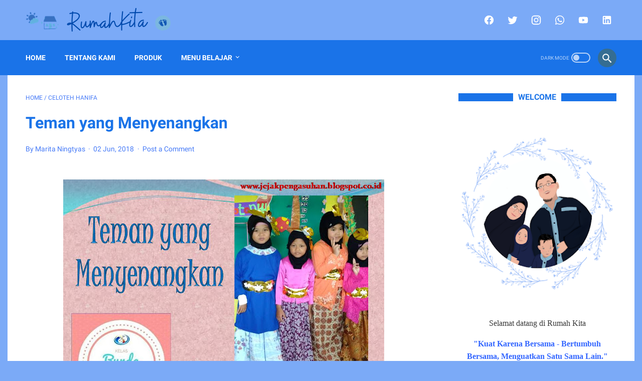

--- FILE ---
content_type: text/html; charset=utf-8
request_url: https://www.google.com/recaptcha/api2/aframe
body_size: 268
content:
<!DOCTYPE HTML><html><head><meta http-equiv="content-type" content="text/html; charset=UTF-8"></head><body><script nonce="ai5IwZXrAqLk3DBaazemBw">/** Anti-fraud and anti-abuse applications only. See google.com/recaptcha */ try{var clients={'sodar':'https://pagead2.googlesyndication.com/pagead/sodar?'};window.addEventListener("message",function(a){try{if(a.source===window.parent){var b=JSON.parse(a.data);var c=clients[b['id']];if(c){var d=document.createElement('img');d.src=c+b['params']+'&rc='+(localStorage.getItem("rc::a")?sessionStorage.getItem("rc::b"):"");window.document.body.appendChild(d);sessionStorage.setItem("rc::e",parseInt(sessionStorage.getItem("rc::e")||0)+1);localStorage.setItem("rc::h",'1768610605297');}}}catch(b){}});window.parent.postMessage("_grecaptcha_ready", "*");}catch(b){}</script></body></html>

--- FILE ---
content_type: text/javascript; charset=UTF-8
request_url: https://www.rumah-kita.my.id/feeds/posts/summary/-/Celoteh%20Hanifa?alt=json-in-script&callback=bacaJuga&max-results=5
body_size: 3282
content:
// API callback
bacaJuga({"version":"1.0","encoding":"UTF-8","feed":{"xmlns":"http://www.w3.org/2005/Atom","xmlns$openSearch":"http://a9.com/-/spec/opensearchrss/1.0/","xmlns$blogger":"http://schemas.google.com/blogger/2008","xmlns$georss":"http://www.georss.org/georss","xmlns$gd":"http://schemas.google.com/g/2005","xmlns$thr":"http://purl.org/syndication/thread/1.0","id":{"$t":"tag:blogger.com,1999:blog-5504463106308232906"},"updated":{"$t":"2026-01-16T18:44:59.853+07:00"},"category":[{"term":"Celoteh Hanifa"},{"term":"Tips Parenting"},{"term":"Pojok Info"},{"term":"Portofolio Anak"},{"term":"Polah Si Affan"},{"term":"Produk"}],"title":{"type":"text","$t":"Rumah Kita | A Parenting \u0026amp; Family Blog"},"subtitle":{"type":"html","$t":"Kuat karena Bersama"},"link":[{"rel":"http://schemas.google.com/g/2005#feed","type":"application/atom+xml","href":"https:\/\/www.rumah-kita.my.id\/feeds\/posts\/summary"},{"rel":"self","type":"application/atom+xml","href":"https:\/\/www.blogger.com\/feeds\/5504463106308232906\/posts\/summary\/-\/Celoteh+Hanifa?alt=json-in-script\u0026max-results=5"},{"rel":"alternate","type":"text/html","href":"https:\/\/www.rumah-kita.my.id\/search\/label\/Celoteh%20Hanifa"},{"rel":"hub","href":"http://pubsubhubbub.appspot.com/"},{"rel":"next","type":"application/atom+xml","href":"https:\/\/www.blogger.com\/feeds\/5504463106308232906\/posts\/summary\/-\/Celoteh+Hanifa\/-\/Celoteh+Hanifa?alt=json-in-script\u0026start-index=6\u0026max-results=5"}],"author":[{"name":{"$t":"Marita Ningtyas"},"uri":{"$t":"http:\/\/www.blogger.com\/profile\/16130881517158478521"},"email":{"$t":"noreply@blogger.com"},"gd$image":{"rel":"http://schemas.google.com/g/2005#thumbnail","width":"32","height":"32","src":"\/\/blogger.googleusercontent.com\/img\/b\/R29vZ2xl\/AVvXsEjJOzLptxWj12cwDR68gixiwAcsAoCRW9ewWYsIo7qratc5-2uAtdZ0UDAxoIxnznwJJTY2nolWTiHthJ6HOP7slxSPSVcKYZHfXTP4yiE8MJVcp7vvnZ6YEgVc4D6p6g\/s220\/Profil.png"}}],"generator":{"version":"7.00","uri":"http://www.blogger.com","$t":"Blogger"},"openSearch$totalResults":{"$t":"37"},"openSearch$startIndex":{"$t":"1"},"openSearch$itemsPerPage":{"$t":"5"},"entry":[{"id":{"$t":"tag:blogger.com,1999:blog-5504463106308232906.post-9074384210999657682"},"published":{"$t":"2021-12-24T16:32:00.000+07:00"},"updated":{"$t":"2021-12-24T16:32:01.658+07:00"},"category":[{"scheme":"http://www.blogger.com/atom/ns#","term":"Celoteh Hanifa"}],"title":{"type":"text","$t":"Tips Mengikuti Lomba Gambar dan Mewarnai, Parents Perlu Tahu!"},"summary":{"type":"text","$t":"Sebelum berbagi tips mengikuti lomba gambar dan mewarnai untuk pemula, kami mau cerita dulu nih awalnya hingga Kak Ifa tertarik ikut kompetisi.\u0026nbsp;Kami bukan typical orang tua yang memaksa anak ikut lomba ini dan itu. Apalagi jika itu hanya untuk memuaskan obsesi kami.\u0026nbsp;Bersyukur dulu bunda pernah dapat piala kok, wkwk. Jadi nggak perlu menitipkan mimpi ke anak-anak buat dapat beragam trofi"},"link":[{"rel":"replies","type":"application/atom+xml","href":"https:\/\/www.rumah-kita.my.id\/feeds\/9074384210999657682\/comments\/default","title":"Post Comments"},{"rel":"replies","type":"text/html","href":"https:\/\/www.rumah-kita.my.id\/2021\/12\/tips-mengikuti-lomba-gambar.html#comment-form","title":"1 Comments"},{"rel":"edit","type":"application/atom+xml","href":"https:\/\/www.blogger.com\/feeds\/5504463106308232906\/posts\/default\/9074384210999657682"},{"rel":"self","type":"application/atom+xml","href":"https:\/\/www.blogger.com\/feeds\/5504463106308232906\/posts\/default\/9074384210999657682"},{"rel":"alternate","type":"text/html","href":"https:\/\/www.rumah-kita.my.id\/2021\/12\/tips-mengikuti-lomba-gambar.html","title":"Tips Mengikuti Lomba Gambar dan Mewarnai, Parents Perlu Tahu!"}],"author":[{"name":{"$t":"Marita Ningtyas"},"uri":{"$t":"http:\/\/www.blogger.com\/profile\/16130881517158478521"},"email":{"$t":"noreply@blogger.com"},"gd$image":{"rel":"http://schemas.google.com/g/2005#thumbnail","width":"32","height":"32","src":"\/\/blogger.googleusercontent.com\/img\/b\/R29vZ2xl\/AVvXsEjJOzLptxWj12cwDR68gixiwAcsAoCRW9ewWYsIo7qratc5-2uAtdZ0UDAxoIxnznwJJTY2nolWTiHthJ6HOP7slxSPSVcKYZHfXTP4yiE8MJVcp7vvnZ6YEgVc4D6p6g\/s220\/Profil.png"}}],"media$thumbnail":{"xmlns$media":"http://search.yahoo.com/mrss/","url":"https:\/\/blogger.googleusercontent.com\/img\/a\/AVvXsEhUxbjp0c56y0TO-kI4eyA5zs3nXYNP_a3u4kMBTTWl8Q1uDm7EOgLA2u8YR43XP46vo0jl1PJkGviHgMZcV6AQEHEOlQWLTz5TWRFjfoi_Svq0iHFb2tfkjslO39KUauRIuPzqvNci4_SOEDQGWB_DCu3BjpxBfnMbr4JC96YOJin3-mMAoArXXT1R=s72-c","height":"72","width":"72"},"thr$total":{"$t":"1"}},{"id":{"$t":"tag:blogger.com,1999:blog-5504463106308232906.post-7681405186059144403"},"published":{"$t":"2020-01-02T16:34:00.002+07:00"},"updated":{"$t":"2021-07-16T00:16:56.938+07:00"},"category":[{"scheme":"http://www.blogger.com/atom/ns#","term":"Celoteh Hanifa"}],"title":{"type":"text","$t":" Nilai Jelek, Haruskah Marah?"},"summary":{"type":"text","$t":"\n\n\n\n\n\n\nAssalammualaikum warohmatullahi wabarokatuh.\n\n\n\nAda hal yang membuat Bunda tersipu ketika menerima raport Kak Ifa dua minggu lalu. Ustazah berkata sangat hati-hati saat menyampaikan ada beberapa nilai Kak Ifa yang tidak memuaskan. Mungkin wajah Bunda kelihatan galak kali ya. Takut Kak Ifa bakal dimarahi kalau nilainya jelek, wkwk. Padahal mah Bunda udah taubat lama masalah akademis, dan "},"link":[{"rel":"replies","type":"application/atom+xml","href":"https:\/\/www.rumah-kita.my.id\/feeds\/7681405186059144403\/comments\/default","title":"Post Comments"},{"rel":"replies","type":"text/html","href":"https:\/\/www.rumah-kita.my.id\/2020\/01\/nilai-jelek-haruskah-marah.html#comment-form","title":"0 Comments"},{"rel":"edit","type":"application/atom+xml","href":"https:\/\/www.blogger.com\/feeds\/5504463106308232906\/posts\/default\/7681405186059144403"},{"rel":"self","type":"application/atom+xml","href":"https:\/\/www.blogger.com\/feeds\/5504463106308232906\/posts\/default\/7681405186059144403"},{"rel":"alternate","type":"text/html","href":"https:\/\/www.rumah-kita.my.id\/2020\/01\/nilai-jelek-haruskah-marah.html","title":" Nilai Jelek, Haruskah Marah?"}],"author":[{"name":{"$t":"Marita Ningtyas"},"uri":{"$t":"http:\/\/www.blogger.com\/profile\/16130881517158478521"},"email":{"$t":"noreply@blogger.com"},"gd$image":{"rel":"http://schemas.google.com/g/2005#thumbnail","width":"32","height":"32","src":"\/\/blogger.googleusercontent.com\/img\/b\/R29vZ2xl\/AVvXsEjJOzLptxWj12cwDR68gixiwAcsAoCRW9ewWYsIo7qratc5-2uAtdZ0UDAxoIxnznwJJTY2nolWTiHthJ6HOP7slxSPSVcKYZHfXTP4yiE8MJVcp7vvnZ6YEgVc4D6p6g\/s220\/Profil.png"}}],"media$thumbnail":{"xmlns$media":"http://search.yahoo.com/mrss/","url":"https:\/\/blogger.googleusercontent.com\/img\/b\/R29vZ2xl\/AVvXsEhDotzFZOSCEo_y5OGRE1kl9XGFMSls7ylPQwG7H6lciLQkRb4nNVaIMo_0HKUQT4Vac8K8K5EW5RPvOL7XHiURX2RJm9f32czhR6JcjptkiD46cNHiAuj7meoMDG2nUcovDuwLS9tH6M0\/s72-c\/Adab+Sebelum+Maghrib%252C+Jangan+Sekedar+Tahu%2521.jpg","height":"72","width":"72"},"thr$total":{"$t":"0"}},{"id":{"$t":"tag:blogger.com,1999:blog-5504463106308232906.post-380813508806932796"},"published":{"$t":"2020-01-01T15:56:00.000+07:00"},"updated":{"$t":"2021-07-16T00:16:56.922+07:00"},"category":[{"scheme":"http://www.blogger.com/atom/ns#","term":"Celoteh Hanifa"}],"title":{"type":"text","$t":"Adab Sebelum Maghrib, Jangan Sekedar Tahu!"},"summary":{"type":"text","$t":"\n\n\n\n\n\n\nAssalammualaikum warohmatullahi wabarokatuh.\n\n\n\nBeberapa waktu lalu sebelum liburan, ada kejadian yang cukup menyentil untuk Kak Ifa. Seperti biasa setiap menjelang maghrib kak Ifa minta izin untuk ke musholla. Ayah dan bunda tentu saja mengizinkan, tentu saja tak lupa untuk mengingatkan kak Ifa agar tidak keluyuran di jalan.\n\n\n\n\n“Tunggu azan dan iqamat di dalam masjid ya, Kak. Jangan "},"link":[{"rel":"replies","type":"application/atom+xml","href":"https:\/\/www.rumah-kita.my.id\/feeds\/380813508806932796\/comments\/default","title":"Post Comments"},{"rel":"replies","type":"text/html","href":"https:\/\/www.rumah-kita.my.id\/2020\/01\/adab-sebelum-maghrib-jangan-sekedar-tahu.html#comment-form","title":"0 Comments"},{"rel":"edit","type":"application/atom+xml","href":"https:\/\/www.blogger.com\/feeds\/5504463106308232906\/posts\/default\/380813508806932796"},{"rel":"self","type":"application/atom+xml","href":"https:\/\/www.blogger.com\/feeds\/5504463106308232906\/posts\/default\/380813508806932796"},{"rel":"alternate","type":"text/html","href":"https:\/\/www.rumah-kita.my.id\/2020\/01\/adab-sebelum-maghrib-jangan-sekedar-tahu.html","title":"Adab Sebelum Maghrib, Jangan Sekedar Tahu!"}],"author":[{"name":{"$t":"Marita Ningtyas"},"uri":{"$t":"http:\/\/www.blogger.com\/profile\/16130881517158478521"},"email":{"$t":"noreply@blogger.com"},"gd$image":{"rel":"http://schemas.google.com/g/2005#thumbnail","width":"32","height":"32","src":"\/\/blogger.googleusercontent.com\/img\/b\/R29vZ2xl\/AVvXsEjJOzLptxWj12cwDR68gixiwAcsAoCRW9ewWYsIo7qratc5-2uAtdZ0UDAxoIxnznwJJTY2nolWTiHthJ6HOP7slxSPSVcKYZHfXTP4yiE8MJVcp7vvnZ6YEgVc4D6p6g\/s220\/Profil.png"}}],"media$thumbnail":{"xmlns$media":"http://search.yahoo.com/mrss/","url":"https:\/\/blogger.googleusercontent.com\/img\/b\/R29vZ2xl\/AVvXsEgUGMGym26U9xhM1VatRv4ueZQxRHeDuZOkrR1kHYNfKsq7JQgGgiZUiNfV7QTmRllDg2ecKNdTjCHO9K7qpqfyc8tY5MgH7sMx5ntiEaLFXwckUSCQIPg7qVKg82fIOrIRkQJoWP0ylCI\/s72-c\/1.jpg","height":"72","width":"72"},"thr$total":{"$t":"0"}},{"id":{"$t":"tag:blogger.com,1999:blog-5504463106308232906.post-1995889635515355871"},"published":{"$t":"2019-09-20T03:46:00.003+07:00"},"updated":{"$t":"2021-07-16T00:16:56.926+07:00"},"category":[{"scheme":"http://www.blogger.com/atom/ns#","term":"Celoteh Hanifa"}],"title":{"type":"text","$t":"Dialog Iman bersama Ifa; Bukan Bunda yang Memintamu Berjilbab, Nak"},"summary":{"type":"text","$t":"\n\n\n\n\nAssalammualaikum warohmatullahi wabarokatuh.\n\n\n\nKak Ifa sudah hampir 8 tahun. Artinya ia harus mulai tahu kewajiban-kewajiban apa yang harus ditunaikan oleh seorang muslimah. Selain sholat, menutup aurat adalah hal yang sedang berusaha kami tanamkan. Sebenarnya sejak baby, Ifa sudah kami biasakan menutup aurat. Karena dia tak suka memakai topi, aku lebih sering memakaikannya kerudung saat "},"link":[{"rel":"replies","type":"application/atom+xml","href":"https:\/\/www.rumah-kita.my.id\/feeds\/1995889635515355871\/comments\/default","title":"Post Comments"},{"rel":"replies","type":"text/html","href":"https:\/\/www.rumah-kita.my.id\/2019\/09\/dialog-iman-bersama-ifa-bukan-bunda.html#comment-form","title":"0 Comments"},{"rel":"edit","type":"application/atom+xml","href":"https:\/\/www.blogger.com\/feeds\/5504463106308232906\/posts\/default\/1995889635515355871"},{"rel":"self","type":"application/atom+xml","href":"https:\/\/www.blogger.com\/feeds\/5504463106308232906\/posts\/default\/1995889635515355871"},{"rel":"alternate","type":"text/html","href":"https:\/\/www.rumah-kita.my.id\/2019\/09\/dialog-iman-bersama-ifa-bukan-bunda.html","title":"Dialog Iman bersama Ifa; Bukan Bunda yang Memintamu Berjilbab, Nak"}],"author":[{"name":{"$t":"Marita Ningtyas"},"uri":{"$t":"http:\/\/www.blogger.com\/profile\/16130881517158478521"},"email":{"$t":"noreply@blogger.com"},"gd$image":{"rel":"http://schemas.google.com/g/2005#thumbnail","width":"32","height":"32","src":"\/\/blogger.googleusercontent.com\/img\/b\/R29vZ2xl\/AVvXsEjJOzLptxWj12cwDR68gixiwAcsAoCRW9ewWYsIo7qratc5-2uAtdZ0UDAxoIxnznwJJTY2nolWTiHthJ6HOP7slxSPSVcKYZHfXTP4yiE8MJVcp7vvnZ6YEgVc4D6p6g\/s220\/Profil.png"}}],"media$thumbnail":{"xmlns$media":"http://search.yahoo.com/mrss/","url":"https:\/\/blogger.googleusercontent.com\/img\/b\/R29vZ2xl\/AVvXsEjBE17krSNX3GM-T9WPj1SUPJ7oP2pmbT8fkdqdq3bFJb7M4QXu6xcNsWiDoxTeBOE9y6mM6aAli_6BiPD2pVBF0etuO9CD1_rhTtbdr__f7bpBm7Zqsg3oICK8GxIZg7wAi_9LnIXret4\/s72-c\/3.jpg","height":"72","width":"72"},"thr$total":{"$t":"0"}},{"id":{"$t":"tag:blogger.com,1999:blog-5504463106308232906.post-7112177736221234026"},"published":{"$t":"2019-09-20T03:16:00.004+07:00"},"updated":{"$t":"2021-07-16T00:16:56.936+07:00"},"category":[{"scheme":"http://www.blogger.com/atom/ns#","term":"Celoteh Hanifa"}],"title":{"type":"text","$t":"Dialog Iman bersama Ifa; Mengapa Harus Belajar"},"summary":{"type":"text","$t":"\n\n\n\n\nAssalammualaikum warohmatullahi wabarokatuh.\n\n\n\nPortofolio Ifa - Selasa, 17 September 2019.\n\n\n\nSeperti biasa Kakak Ifa pulang dijemput ayah. Setelah mengucapkan salam dan meletakkan tasnya, kak Ifa mengeluarkan buku paket Matematikanya dan semangat mengerjakan soal-soal di dalamnya. Tanpa disuruh. Sesekali bertanya kepadaku bagaimana cara menyelesaikan soal-soal tersebut jika ada yang tak "},"link":[{"rel":"replies","type":"application/atom+xml","href":"https:\/\/www.rumah-kita.my.id\/feeds\/7112177736221234026\/comments\/default","title":"Post Comments"},{"rel":"replies","type":"text/html","href":"https:\/\/www.rumah-kita.my.id\/2019\/09\/dialog-iman-bersama-ifa-mengapa-harus.html#comment-form","title":"0 Comments"},{"rel":"edit","type":"application/atom+xml","href":"https:\/\/www.blogger.com\/feeds\/5504463106308232906\/posts\/default\/7112177736221234026"},{"rel":"self","type":"application/atom+xml","href":"https:\/\/www.blogger.com\/feeds\/5504463106308232906\/posts\/default\/7112177736221234026"},{"rel":"alternate","type":"text/html","href":"https:\/\/www.rumah-kita.my.id\/2019\/09\/dialog-iman-bersama-ifa-mengapa-harus.html","title":"Dialog Iman bersama Ifa; Mengapa Harus Belajar"}],"author":[{"name":{"$t":"Marita Ningtyas"},"uri":{"$t":"http:\/\/www.blogger.com\/profile\/16130881517158478521"},"email":{"$t":"noreply@blogger.com"},"gd$image":{"rel":"http://schemas.google.com/g/2005#thumbnail","width":"32","height":"32","src":"\/\/blogger.googleusercontent.com\/img\/b\/R29vZ2xl\/AVvXsEjJOzLptxWj12cwDR68gixiwAcsAoCRW9ewWYsIo7qratc5-2uAtdZ0UDAxoIxnznwJJTY2nolWTiHthJ6HOP7slxSPSVcKYZHfXTP4yiE8MJVcp7vvnZ6YEgVc4D6p6g\/s220\/Profil.png"}}],"media$thumbnail":{"xmlns$media":"http://search.yahoo.com/mrss/","url":"https:\/\/blogger.googleusercontent.com\/img\/b\/R29vZ2xl\/AVvXsEiBfechAYwvMm4Cx5kjVrjIqvgIKhXpWGjzcs01qWUwHcM8009TS0CppRKxNjfet_9WLoiHiY9rYVD2gNzwJn8YrcsmCmKoTeDlGTU3X_mkAvZUGCUAjZWCylebQnHsTKn9T0PFE8Htckc\/s72-c\/4.jpg","height":"72","width":"72"},"thr$total":{"$t":"0"}}]}});

--- FILE ---
content_type: text/javascript; charset=UTF-8
request_url: https://www.rumah-kita.my.id/feeds/posts/summary/-/Celoteh%20Hanifa?alt=json-in-script&orderby=updated&max-results=0&callback=indexAcak
body_size: 570
content:
// API callback
indexAcak({"version":"1.0","encoding":"UTF-8","feed":{"xmlns":"http://www.w3.org/2005/Atom","xmlns$openSearch":"http://a9.com/-/spec/opensearchrss/1.0/","xmlns$blogger":"http://schemas.google.com/blogger/2008","xmlns$georss":"http://www.georss.org/georss","xmlns$gd":"http://schemas.google.com/g/2005","xmlns$thr":"http://purl.org/syndication/thread/1.0","id":{"$t":"tag:blogger.com,1999:blog-5504463106308232906"},"updated":{"$t":"2026-01-16T18:44:59.853+07:00"},"category":[{"term":"Celoteh Hanifa"},{"term":"Tips Parenting"},{"term":"Pojok Info"},{"term":"Portofolio Anak"},{"term":"Polah Si Affan"},{"term":"Produk"}],"title":{"type":"text","$t":"Rumah Kita | A Parenting \u0026amp; Family Blog"},"subtitle":{"type":"html","$t":"Kuat karena Bersama"},"link":[{"rel":"http://schemas.google.com/g/2005#feed","type":"application/atom+xml","href":"https:\/\/www.rumah-kita.my.id\/feeds\/posts\/summary"},{"rel":"self","type":"application/atom+xml","href":"https:\/\/www.blogger.com\/feeds\/5504463106308232906\/posts\/summary\/-\/Celoteh+Hanifa?alt=json-in-script\u0026max-results=0\u0026orderby=updated"},{"rel":"alternate","type":"text/html","href":"https:\/\/www.rumah-kita.my.id\/search\/label\/Celoteh%20Hanifa"},{"rel":"hub","href":"http://pubsubhubbub.appspot.com/"}],"author":[{"name":{"$t":"Marita Ningtyas"},"uri":{"$t":"http:\/\/www.blogger.com\/profile\/16130881517158478521"},"email":{"$t":"noreply@blogger.com"},"gd$image":{"rel":"http://schemas.google.com/g/2005#thumbnail","width":"32","height":"32","src":"\/\/blogger.googleusercontent.com\/img\/b\/R29vZ2xl\/AVvXsEjJOzLptxWj12cwDR68gixiwAcsAoCRW9ewWYsIo7qratc5-2uAtdZ0UDAxoIxnznwJJTY2nolWTiHthJ6HOP7slxSPSVcKYZHfXTP4yiE8MJVcp7vvnZ6YEgVc4D6p6g\/s220\/Profil.png"}}],"generator":{"version":"7.00","uri":"http://www.blogger.com","$t":"Blogger"},"openSearch$totalResults":{"$t":"37"},"openSearch$startIndex":{"$t":"1"},"openSearch$itemsPerPage":{"$t":"0"}}});

--- FILE ---
content_type: text/javascript; charset=UTF-8
request_url: https://www.rumah-kita.my.id/feeds/posts/summary/-/Celoteh%20Hanifa?alt=json-in-script&orderby=updated&start-index=4&max-results=5&callback=printRelated
body_size: 3045
content:
// API callback
printRelated({"version":"1.0","encoding":"UTF-8","feed":{"xmlns":"http://www.w3.org/2005/Atom","xmlns$openSearch":"http://a9.com/-/spec/opensearchrss/1.0/","xmlns$blogger":"http://schemas.google.com/blogger/2008","xmlns$georss":"http://www.georss.org/georss","xmlns$gd":"http://schemas.google.com/g/2005","xmlns$thr":"http://purl.org/syndication/thread/1.0","id":{"$t":"tag:blogger.com,1999:blog-5504463106308232906"},"updated":{"$t":"2026-01-16T18:44:59.853+07:00"},"category":[{"term":"Celoteh Hanifa"},{"term":"Tips Parenting"},{"term":"Pojok Info"},{"term":"Portofolio Anak"},{"term":"Polah Si Affan"},{"term":"Produk"}],"title":{"type":"text","$t":"Rumah Kita | A Parenting \u0026amp; Family Blog"},"subtitle":{"type":"html","$t":"Kuat karena Bersama"},"link":[{"rel":"http://schemas.google.com/g/2005#feed","type":"application/atom+xml","href":"https:\/\/www.rumah-kita.my.id\/feeds\/posts\/summary"},{"rel":"self","type":"application/atom+xml","href":"https:\/\/www.blogger.com\/feeds\/5504463106308232906\/posts\/summary\/-\/Celoteh+Hanifa?alt=json-in-script\u0026start-index=4\u0026max-results=5\u0026orderby=updated"},{"rel":"alternate","type":"text/html","href":"https:\/\/www.rumah-kita.my.id\/search\/label\/Celoteh%20Hanifa"},{"rel":"hub","href":"http://pubsubhubbub.appspot.com/"},{"rel":"previous","type":"application/atom+xml","href":"https:\/\/www.blogger.com\/feeds\/5504463106308232906\/posts\/summary\/-\/Celoteh+Hanifa\/-\/Celoteh+Hanifa?alt=json-in-script\u0026start-index=1\u0026max-results=5\u0026orderby=updated"},{"rel":"next","type":"application/atom+xml","href":"https:\/\/www.blogger.com\/feeds\/5504463106308232906\/posts\/summary\/-\/Celoteh+Hanifa\/-\/Celoteh+Hanifa?alt=json-in-script\u0026start-index=9\u0026max-results=5\u0026orderby=updated"}],"author":[{"name":{"$t":"Marita Ningtyas"},"uri":{"$t":"http:\/\/www.blogger.com\/profile\/16130881517158478521"},"email":{"$t":"noreply@blogger.com"},"gd$image":{"rel":"http://schemas.google.com/g/2005#thumbnail","width":"32","height":"32","src":"\/\/blogger.googleusercontent.com\/img\/b\/R29vZ2xl\/AVvXsEjJOzLptxWj12cwDR68gixiwAcsAoCRW9ewWYsIo7qratc5-2uAtdZ0UDAxoIxnznwJJTY2nolWTiHthJ6HOP7slxSPSVcKYZHfXTP4yiE8MJVcp7vvnZ6YEgVc4D6p6g\/s220\/Profil.png"}}],"generator":{"version":"7.00","uri":"http://www.blogger.com","$t":"Blogger"},"openSearch$totalResults":{"$t":"37"},"openSearch$startIndex":{"$t":"4"},"openSearch$itemsPerPage":{"$t":"5"},"entry":[{"id":{"$t":"tag:blogger.com,1999:blog-5504463106308232906.post-8560177280337437220"},"published":{"$t":"2018-01-13T03:02:00.001+07:00"},"updated":{"$t":"2021-07-16T00:16:56.942+07:00"},"category":[{"scheme":"http://www.blogger.com/atom/ns#","term":"Celoteh Hanifa"}],"title":{"type":"text","$t":"Ungkapan Cinta dari Mbak Ifa"},"summary":{"type":"text","$t":"\n\n\n\n\n\n\n\n\nAssalammualaikum warohmatullahi wabarokatuh.\n\n\n\nSebelum mulai konsen dengan tantangan 10 hari game level 3 Bunda Sayang yang terbengkalai, hari ini aku mau berbagi salah satu kegiatan mbak Ifa sebelum libur sekalian mau menjawab tantangan dari PJ Ketrampilan dan Kreativitasnya IIP Semarang, Mbak Herna alias mbak Wawak. Tantangannya berkaitan dengan hari ibu. Plis deh, hari ibu udah lewat"},"link":[{"rel":"replies","type":"application/atom+xml","href":"https:\/\/www.rumah-kita.my.id\/feeds\/8560177280337437220\/comments\/default","title":"Post Comments"},{"rel":"replies","type":"text/html","href":"https:\/\/www.rumah-kita.my.id\/2018\/01\/ungkapan-cinta-dari-mbak-ifa.html#comment-form","title":"0 Comments"},{"rel":"edit","type":"application/atom+xml","href":"https:\/\/www.blogger.com\/feeds\/5504463106308232906\/posts\/default\/8560177280337437220"},{"rel":"self","type":"application/atom+xml","href":"https:\/\/www.blogger.com\/feeds\/5504463106308232906\/posts\/default\/8560177280337437220"},{"rel":"alternate","type":"text/html","href":"https:\/\/www.rumah-kita.my.id\/2018\/01\/ungkapan-cinta-dari-mbak-ifa.html","title":"Ungkapan Cinta dari Mbak Ifa"}],"author":[{"name":{"$t":"Marita Ningtyas"},"uri":{"$t":"http:\/\/www.blogger.com\/profile\/16130881517158478521"},"email":{"$t":"noreply@blogger.com"},"gd$image":{"rel":"http://schemas.google.com/g/2005#thumbnail","width":"32","height":"32","src":"\/\/blogger.googleusercontent.com\/img\/b\/R29vZ2xl\/AVvXsEjJOzLptxWj12cwDR68gixiwAcsAoCRW9ewWYsIo7qratc5-2uAtdZ0UDAxoIxnznwJJTY2nolWTiHthJ6HOP7slxSPSVcKYZHfXTP4yiE8MJVcp7vvnZ6YEgVc4D6p6g\/s220\/Profil.png"}}],"media$thumbnail":{"xmlns$media":"http://search.yahoo.com/mrss/","url":"https:\/\/blogger.googleusercontent.com\/img\/b\/R29vZ2xl\/AVvXsEhDU7HFu3z73JpaMcw9eMV-5Zbcx0VfIb4hpoGGJqg8ykowhJR4w4XoTCSXbU_I1qG1wd0LJ13oeQWrniHDzVPBfKDftRoVRZlYJ6pwddVkDit8A71EDR-y___s_psGXRU6OJMhE9PLGU0\/s72-c\/Ungkapan+Cinta+dari+Mbak+Ifa.jpg","height":"72","width":"72"},"thr$total":{"$t":"0"}},{"id":{"$t":"tag:blogger.com,1999:blog-5504463106308232906.post-8543617997550380475"},"published":{"$t":"2018-01-07T06:27:00.001+07:00"},"updated":{"$t":"2021-07-16T00:16:56.942+07:00"},"category":[{"scheme":"http://www.blogger.com/atom/ns#","term":"Celoteh Hanifa"}],"title":{"type":"text","$t":"Cerdas Sosial Emosi dengan Bersilaturahmi"},"summary":{"type":"text","$t":"\n\n\n\n\n\n\nAssalammualaikum warohmatullahi wabarokatuh.\n\n\n\nMasih di rangkaian our first family project; Fun Holiday. Libur hari ketiganya mbak Ifa kala itu diisi dengan silaturahmi keluarga besar Soenardhi D.S yang merupakan keluarga besar dari pihak neneknya mbak Ifa. Setiap akhir tahun keluarga besar kami memang berkumpul karena momennya selalu pas dengan liburan, sekaligus mengadakan syukuran "},"link":[{"rel":"replies","type":"application/atom+xml","href":"https:\/\/www.rumah-kita.my.id\/feeds\/8543617997550380475\/comments\/default","title":"Post Comments"},{"rel":"replies","type":"text/html","href":"https:\/\/www.rumah-kita.my.id\/2018\/01\/day-3-game-level-3-bunda-sayang-cerdas-emosi.html#comment-form","title":"0 Comments"},{"rel":"edit","type":"application/atom+xml","href":"https:\/\/www.blogger.com\/feeds\/5504463106308232906\/posts\/default\/8543617997550380475"},{"rel":"self","type":"application/atom+xml","href":"https:\/\/www.blogger.com\/feeds\/5504463106308232906\/posts\/default\/8543617997550380475"},{"rel":"alternate","type":"text/html","href":"https:\/\/www.rumah-kita.my.id\/2018\/01\/day-3-game-level-3-bunda-sayang-cerdas-emosi.html","title":"Cerdas Sosial Emosi dengan Bersilaturahmi"}],"author":[{"name":{"$t":"Marita Ningtyas"},"uri":{"$t":"http:\/\/www.blogger.com\/profile\/16130881517158478521"},"email":{"$t":"noreply@blogger.com"},"gd$image":{"rel":"http://schemas.google.com/g/2005#thumbnail","width":"32","height":"32","src":"\/\/blogger.googleusercontent.com\/img\/b\/R29vZ2xl\/AVvXsEjJOzLptxWj12cwDR68gixiwAcsAoCRW9ewWYsIo7qratc5-2uAtdZ0UDAxoIxnznwJJTY2nolWTiHthJ6HOP7slxSPSVcKYZHfXTP4yiE8MJVcp7vvnZ6YEgVc4D6p6g\/s220\/Profil.png"}}],"media$thumbnail":{"xmlns$media":"http://search.yahoo.com/mrss/","url":"https:\/\/blogger.googleusercontent.com\/img\/b\/R29vZ2xl\/AVvXsEjxSTENTMyOdRYwc9QxqgVpN_lnz4GOCOtJW4aOhX-OBf3EHfQyONpiRe1aSN160AZvXlUxIVqY9nAGMm-r8G7leFS4GEu8GKBBaOXGvxmEjRf7SYyl9jq0nRh4e2r-6DNCkEq7ZmWg2tk\/s72-c\/Cerdas+Sosem.jpg","height":"72","width":"72"},"thr$total":{"$t":"0"}},{"id":{"$t":"tag:blogger.com,1999:blog-5504463106308232906.post-8276131701298318867"},"published":{"$t":"2018-03-01T06:36:00.000+07:00"},"updated":{"$t":"2021-07-16T00:16:56.941+07:00"},"category":[{"scheme":"http://www.blogger.com/atom/ns#","term":"Celoteh Hanifa"}],"title":{"type":"text","$t":"Ini Gaya Belajarku, Mana Gaya Belajarmu?"},"summary":{"type":"text","$t":"\n\n\n\n\n\n\nAssalammualaikum warohmatullahi wabarokatuh.\u0026nbsp;\n\n\n\nTantangan sekali memang ya mengikuti kelas matrikulasi, lalu lanjut ke Bunda Sayang. Mengatur waktu untuk menulis tantangan setiap hari itu pekerjaan yang butuh effort kuat buatku. Di depan laptop sih hampir tiap hari. Tapi begitu laptop dibuka, sederet to do list juga menghampiri. Dan menulis tantangan 10 hari kok ya selalu saja jadi "},"link":[{"rel":"replies","type":"application/atom+xml","href":"https:\/\/www.rumah-kita.my.id\/feeds\/8276131701298318867\/comments\/default","title":"Post Comments"},{"rel":"replies","type":"text/html","href":"https:\/\/www.rumah-kita.my.id\/2018\/03\/aliran-rasa-game-level-4-bunda-sayang.html#comment-form","title":"0 Comments"},{"rel":"edit","type":"application/atom+xml","href":"https:\/\/www.blogger.com\/feeds\/5504463106308232906\/posts\/default\/8276131701298318867"},{"rel":"self","type":"application/atom+xml","href":"https:\/\/www.blogger.com\/feeds\/5504463106308232906\/posts\/default\/8276131701298318867"},{"rel":"alternate","type":"text/html","href":"https:\/\/www.rumah-kita.my.id\/2018\/03\/aliran-rasa-game-level-4-bunda-sayang.html","title":"Ini Gaya Belajarku, Mana Gaya Belajarmu?"}],"author":[{"name":{"$t":"Marita Ningtyas"},"uri":{"$t":"http:\/\/www.blogger.com\/profile\/16130881517158478521"},"email":{"$t":"noreply@blogger.com"},"gd$image":{"rel":"http://schemas.google.com/g/2005#thumbnail","width":"32","height":"32","src":"\/\/blogger.googleusercontent.com\/img\/b\/R29vZ2xl\/AVvXsEjJOzLptxWj12cwDR68gixiwAcsAoCRW9ewWYsIo7qratc5-2uAtdZ0UDAxoIxnznwJJTY2nolWTiHthJ6HOP7slxSPSVcKYZHfXTP4yiE8MJVcp7vvnZ6YEgVc4D6p6g\/s220\/Profil.png"}}],"media$thumbnail":{"xmlns$media":"http://search.yahoo.com/mrss/","url":"https:\/\/blogger.googleusercontent.com\/img\/b\/R29vZ2xl\/AVvXsEgMSlW2kIObtOGwo9-FCpyddxu_nXlhhveWGvKLGxB9ZwEc3bAajLwpQAvY6JT33a-VrMa7-VVF-1Q-GdOaAR5ZhGyTFSudPBVYgsq2MzSyDfZm57Xo7ZmmGEiw5elcuqpwnWKcwuIpE1M\/s72-c\/aliran+rasa.jpg","height":"72","width":"72"},"thr$total":{"$t":"0"}},{"id":{"$t":"tag:blogger.com,1999:blog-5504463106308232906.post-8208433532582314096"},"published":{"$t":"2018-02-13T01:14:00.001+07:00"},"updated":{"$t":"2021-07-16T00:16:56.941+07:00"},"category":[{"scheme":"http://www.blogger.com/atom/ns#","term":"Celoteh Hanifa"}],"title":{"type":"text","$t":"Belajar Berani Berbeda"},"summary":{"type":"text","$t":"\n\n\n\n\n\n\nAssalammualaikum\nwarohmatullahi wabarokatuh.\n\n\n\nTernyata\nmemang mencapai badge outstanding performance itu susah ya, akhirnya lagi-lagi aku\nharus rela untuk melepas kesempatan meraih OP. Di depan laptop sih setiap hari,\ncerita soal anak juga pasti selalu ada, tapi tangan dan otak ternyata tidak\nbisa multitasking, hehe.\n \n\n\n\nSetelah libur\nsetoran selama tiga hari, aku mau lanjut lagi dengan"},"link":[{"rel":"replies","type":"application/atom+xml","href":"https:\/\/www.rumah-kita.my.id\/feeds\/8208433532582314096\/comments\/default","title":"Post Comments"},{"rel":"replies","type":"text/html","href":"https:\/\/www.rumah-kita.my.id\/2018\/02\/day-9-game-level-4-bunsay-belajar-berani-berbeda.html#comment-form","title":"0 Comments"},{"rel":"edit","type":"application/atom+xml","href":"https:\/\/www.blogger.com\/feeds\/5504463106308232906\/posts\/default\/8208433532582314096"},{"rel":"self","type":"application/atom+xml","href":"https:\/\/www.blogger.com\/feeds\/5504463106308232906\/posts\/default\/8208433532582314096"},{"rel":"alternate","type":"text/html","href":"https:\/\/www.rumah-kita.my.id\/2018\/02\/day-9-game-level-4-bunsay-belajar-berani-berbeda.html","title":"Belajar Berani Berbeda"}],"author":[{"name":{"$t":"Marita Ningtyas"},"uri":{"$t":"http:\/\/www.blogger.com\/profile\/16130881517158478521"},"email":{"$t":"noreply@blogger.com"},"gd$image":{"rel":"http://schemas.google.com/g/2005#thumbnail","width":"32","height":"32","src":"\/\/blogger.googleusercontent.com\/img\/b\/R29vZ2xl\/AVvXsEjJOzLptxWj12cwDR68gixiwAcsAoCRW9ewWYsIo7qratc5-2uAtdZ0UDAxoIxnznwJJTY2nolWTiHthJ6HOP7slxSPSVcKYZHfXTP4yiE8MJVcp7vvnZ6YEgVc4D6p6g\/s220\/Profil.png"}}],"media$thumbnail":{"xmlns$media":"http://search.yahoo.com/mrss/","url":"https:\/\/blogger.googleusercontent.com\/img\/b\/R29vZ2xl\/AVvXsEgeKYuEksIxocWKmCYxQaY1ZRsbs8GhZ9xaxE_auz8gYzLCFyps-AmsWf6upa42nmSibnOxrWJVsCRNsjvQrM8XjY9h3YWT80AF6QePA4zc-gjHzrVDhyp50iAeK1VJ6MuKxvAOvD3tQUc\/s72-c\/Slide1.JPG","height":"72","width":"72"},"thr$total":{"$t":"0"}},{"id":{"$t":"tag:blogger.com,1999:blog-5504463106308232906.post-8135736999151652759"},"published":{"$t":"2018-01-08T20:35:00.003+07:00"},"updated":{"$t":"2021-07-16T00:16:56.940+07:00"},"category":[{"scheme":"http://www.blogger.com/atom/ns#","term":"Celoteh Hanifa"}],"title":{"type":"text","$t":"Pohon Cita-cita Perangkai Mimpi Pelatih Kesabaran"},"summary":{"type":"text","$t":"\n\n\n\n\n\n\nAssalammualaikum warohmatullahi wabarokatuh.\n\n\n\nFun Holiday Project hari ke empat semakin seru. Kali ini kami mengeksekusi PR yang diberikan mbak Herna alias mbak Wawak selaku PJ Kreatifitas di Institut Ibu Profesional Semarang. Ini merupakan PR kedua dari PR mingguan yang diberikan oleh mbak Wawak. Temanya tentang mengajak anak-anak untuk membuat pohon cita-cita. Alhamdulillah mbak Ifa "},"link":[{"rel":"replies","type":"application/atom+xml","href":"https:\/\/www.rumah-kita.my.id\/feeds\/8135736999151652759\/comments\/default","title":"Post Comments"},{"rel":"replies","type":"text/html","href":"https:\/\/www.rumah-kita.my.id\/2018\/01\/day-4-game-level-3-bunsay-pohon-cita-cita.html#comment-form","title":"0 Comments"},{"rel":"edit","type":"application/atom+xml","href":"https:\/\/www.blogger.com\/feeds\/5504463106308232906\/posts\/default\/8135736999151652759"},{"rel":"self","type":"application/atom+xml","href":"https:\/\/www.blogger.com\/feeds\/5504463106308232906\/posts\/default\/8135736999151652759"},{"rel":"alternate","type":"text/html","href":"https:\/\/www.rumah-kita.my.id\/2018\/01\/day-4-game-level-3-bunsay-pohon-cita-cita.html","title":"Pohon Cita-cita Perangkai Mimpi Pelatih Kesabaran"}],"author":[{"name":{"$t":"Marita Ningtyas"},"uri":{"$t":"http:\/\/www.blogger.com\/profile\/16130881517158478521"},"email":{"$t":"noreply@blogger.com"},"gd$image":{"rel":"http://schemas.google.com/g/2005#thumbnail","width":"32","height":"32","src":"\/\/blogger.googleusercontent.com\/img\/b\/R29vZ2xl\/AVvXsEjJOzLptxWj12cwDR68gixiwAcsAoCRW9ewWYsIo7qratc5-2uAtdZ0UDAxoIxnznwJJTY2nolWTiHthJ6HOP7slxSPSVcKYZHfXTP4yiE8MJVcp7vvnZ6YEgVc4D6p6g\/s220\/Profil.png"}}],"media$thumbnail":{"xmlns$media":"http://search.yahoo.com/mrss/","url":"https:\/\/blogger.googleusercontent.com\/img\/b\/R29vZ2xl\/AVvXsEiJwf8eBSCYYG4i_Z3rlsmtUtkG5D6_VXIKwkZm9fSfNBeDT0F9GyQMQSQMruXsbTwGG0tiCScFVgkbOvx1KFoi7fHiWg9Epzaveh-a3aKiLHCDfVcJNWhr8HgnicErQnHKOyzFgyQdsAE\/s72-c\/Pohon+Cita-cita.jpg","height":"72","width":"72"},"thr$total":{"$t":"0"}}]}});